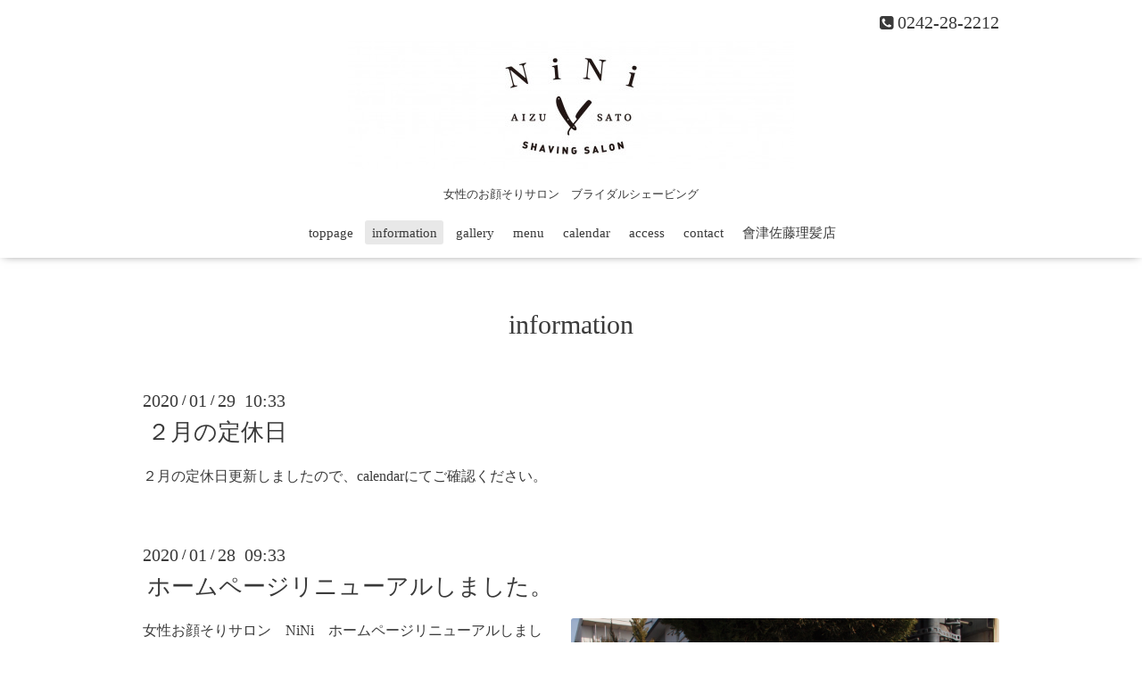

--- FILE ---
content_type: text/html; charset=utf-8
request_url: https://nini-22.com/info/2020-01
body_size: 2345
content:
<!DOCTYPE html>

<!--[if IE 9 ]><html lang="ja" class="ie9"><![endif]-->
<!--[if (gt IE 9)|!(IE)]><!--><html lang="ja"><!--<![endif]-->
<head>
  <!-- Oneplate: ver.201709290000 -->
  <meta charset="utf-8" />
  <title>information &gt; 2020-01 -  NiNi</title>
  <meta name="viewport" content="width=device-width,initial-scale=1.0,minimum-scale=1.0">

  <meta name="description" content="information &gt; 2020-01 | 女性のお顔そりサロン　ブライダルシェービング">
  <meta name="keywords" content="shavingsalon NiNi">

  <meta property="og:title" content=" NiNi">
  <meta property="og:image" content="https://cdn.goope.jp/132006/200122114346emnj.jpg">
  <meta property="og:site_name" content=" NiNi">
  
  <link rel="alternate" type="application/rss+xml" title=" NiNi / RSS" href="/feed.rss">
  <link rel="stylesheet" href="//fonts.googleapis.com/css?family=Questrial">
  <link rel="stylesheet" href="/style.css?582378-1579759356">
  <link rel="stylesheet" href="/css/font-awesome/css/font-awesome.min.css">
  <link rel="stylesheet" href="/assets/slick/slick.css">

  <script src="/assets/jquery/jquery-1.9.1.min.js"></script>
  <script src="/js/tooltip.js"></script>
  <script src="/assets/clipsquareimage/jquery.clipsquareimage.js"></script>
</head>
<body id="info">

  <div class="totop">
    <i class="button fa fa-angle-up"></i>
  </div>

  <div id="container">

    <!-- #header -->
    <div id="header" class="cd-header">
      <div class="inner">

      <div class="element shop_tel" data-shoptel="0242-28-2212">
        <div>
          <i class="fa fa-phone-square"></i>&nbsp;0242-28-2212
        </div>
      </div>

      <h1 class="element logo">
        <a class="shop_sitename" href="https://nini-22.com"><img src='//cdn.goope.jp/132006/200122114346emnj_l.jpg' alt=' NiNi' /></a>
      </h1>

      <div class="element site_description">
        <span>女性のお顔そりサロン　ブライダルシェービング</span>
      </div>

      <div class="element navi pc">
        <ul class="navi_list">
          
          <li class="navi_top">
            <a href="/" >toppage</a>
          </li>
          
          <li class="navi_info active">
            <a href="/info" >information</a><ul class="sub_navi">
<li><a href='/info/2025-11'>2025-11（4）</a></li>
<li><a href='/info/2025-09'>2025-09（2）</a></li>
<li><a href='/info/2025-07'>2025-07（3）</a></li>
<li><a href='/info/2025-04'>2025-04（1）</a></li>
<li><a href='/info/2025-01'>2025-01（5）</a></li>
<li><a href='/info/2024-08'>2024-08（3）</a></li>
<li><a href='/info/2024-07'>2024-07（1）</a></li>
<li><a href='/info/2024-04'>2024-04（3）</a></li>
<li><a href='/info/2024-01'>2024-01（2）</a></li>
<li><a href='/info/2023-11'>2023-11（1）</a></li>
<li><a href='/info/2023-09'>2023-09（2）</a></li>
<li><a href='/info/2023-06'>2023-06（2）</a></li>
<li><a href='/info/2023-04'>2023-04（1）</a></li>
<li><a href='/info/2023-02'>2023-02（1）</a></li>
<li><a href='/info/2022-10'>2022-10（2）</a></li>
<li><a href='/info/2022-08'>2022-08（1）</a></li>
<li><a href='/info/2020-07'>2020-07（1）</a></li>
<li><a href='/info/2020-01' class='active'>2020-01（3）</a></li>
</ul>

          </li>
          
          <li class="navi_photo">
            <a href="/photo" >gallery</a>
          </li>
          
          <li class="navi_menu">
            <a href="/menu" >menu</a>
          </li>
          
          <li class="navi_calendar">
            <a href="/calendar" >calendar</a>
          </li>
          
          <li class="navi_about">
            <a href="/about" >access</a>
          </li>
          
          <li class="navi_contact">
            <a href="/contact" >contact</a>
          </li>
          
          <li class="navi_links links_45649">
            <a href="http://aizusato.com" >會津佐藤理髪店</a>
          </li>
          
        </ul>
      </div>
      <!-- /#navi -->

      </div>
      <!-- /.inner -->

      <div class="navi mobile"></div>

      <div id="button_navi">
        <div class="navi_trigger cd-primary-nav-trigger">
          <i class="fa fa-navicon"></i>
        </div>
      </div>

    </div>
    <!-- /#header -->

    <div id="content">

<!-- CONTENT ----------------------------------------------------------------------- -->






<!----------------------------------------------
ページ：インフォメーション
---------------------------------------------->
<div class="inner">

  <h2 class="page_title">
    <span>information</span>
  </h2>

  <!-- .autopagerize_page_element -->
  <div class="autopagerize_page_element">

    
    <!-- .article -->
    <div class="article">

      <div class="date">
        2020<span> / </span>01<span> / </span>29&nbsp;&nbsp;10:33
      </div>

      <div class="body">
        <h3 class="article_title">
          <a href="/info/3103220">２月の定休日</a>
        </h3>

        <div class="photo">
          
        </div>

        <div class="textfield">
          <p>２月の定休日更新しましたので、calendarにてご確認ください。</p>
        </div>
      </div>

    </div>
    <!-- /.article -->
    
    <!-- .article -->
    <div class="article">

      <div class="date">
        2020<span> / </span>01<span> / </span>28&nbsp;&nbsp;09:33
      </div>

      <div class="body">
        <h3 class="article_title">
          <a href="/info/3101122">ホームページリニューアルしました。</a>
        </h3>

        <div class="photo">
          <img src='//cdn.goope.jp/132006/200128093510-5e2f81be948dc.jpg' alt='ホームページリニューアルしました。'/>
        </div>

        <div class="textfield">
          <p>女性お顔そりサロン　NiNi　ホームページリニューアルしましたので、ご覧ください。</p>
<p>&nbsp;</p>
        </div>
      </div>

    </div>
    <!-- /.article -->
    
    <!-- .article -->
    <div class="article">

      <div class="date">
        2020<span> / </span>01<span> / </span>24&nbsp;&nbsp;12:58
      </div>

      <div class="body">
        <h3 class="article_title">
          <a href="/info/3072720">テスト</a>
        </h3>

        <div class="photo">
          <img src='//cdn.goope.jp/132006/200124125943-5e2a6baf6263c.jpg' alt='ホームページリニューアルしました。'/>
        </div>

        <div class="textfield">
          <p>ホームページリニューアルいたしましたので、ご覧ください。</p>
        </div>
      </div>

    </div>
    <!-- /.article -->
    

  </div>
  <!-- /.autopagerize_page_element -->

</div>
<!-- /.inner -->




























<!-- CONTENT ----------------------------------------------------------------------- -->

    </div>
    <!-- /#content -->


    
    <div class="autopagerize_insert_before"></div>

    <div class="pager">
      <div class="inner">
        <div>
           <a href="/info/2020-01" class='chk'>1</a>
        </div>
      </div>
    </div>
    


    <div class="gadgets">
      <div class="inner">
      </div>
    </div>

    <div class="sidebar">
      <div class="inner">

        <div class="block today_area">
          <h3>Schedule</h3>
          <dl>
            <dt class="today_title">
              2026.01.30 Friday
            </dt>
            
          </dl>
        </div>

        <div class="block counter_area">
          <h3>Counter</h3>
          <div>Today: <span class="num">66</span></div>
          <div>Yesterday: <span class="num">136</span></div>
          <div>Total: <span class="num">206394</span></div>
        </div>

        <div class="block qr_area">
          <h3>Mobile</h3>
          <img src="//r.goope.jp/qr/nini"width="100" height="100" />
        </div>

      </div>
    </div>

    <div class="social">
      <div class="inner"></div>
    </div>

    <div id="footer">
        <div class="inner">

          <div class="social_icons">
            

            

            
            <a href="https://www.instagram.com/aizusato_barbershop/" target="_blank">
              <span class="icon-instagram"></span>
            </a>
            
          </div>

          <div class="shop_name">
            <a href="https://nini-22.com">shavingsalon NiNi</a>
          </div>

          

          <div class="copyright">
            &copy;2026 <a href="https://nini-22.com">shavingsalon NiNi</a>. All Rights Reserved.
          </div>

          <div>
            <div class="powered">
              Powered by <a class="link_color_02" href="https://goope.jp/">グーペ</a> /
              <a class="link_color_02" href="https://admin.goope.jp/">Admin</a>
            </div>

            <div class="shop_rss">
              <span>/ </span><a href="/feed.rss">RSS</a>
            </div>
          </div>

        </div>
    </div>

  </div>
  <!-- /#container -->

  <script src="/assets/colorbox/jquery.colorbox-min.js"></script>
  <script src="/assets/slick/slick.js"></script>
  <script src="/assets/lineup/jquery-lineup.min.js"></script>
  <script src="/assets/tile/tile.js"></script>
  <script src="/js/theme_oneplate/init.js"></script>
</body>
</html>
